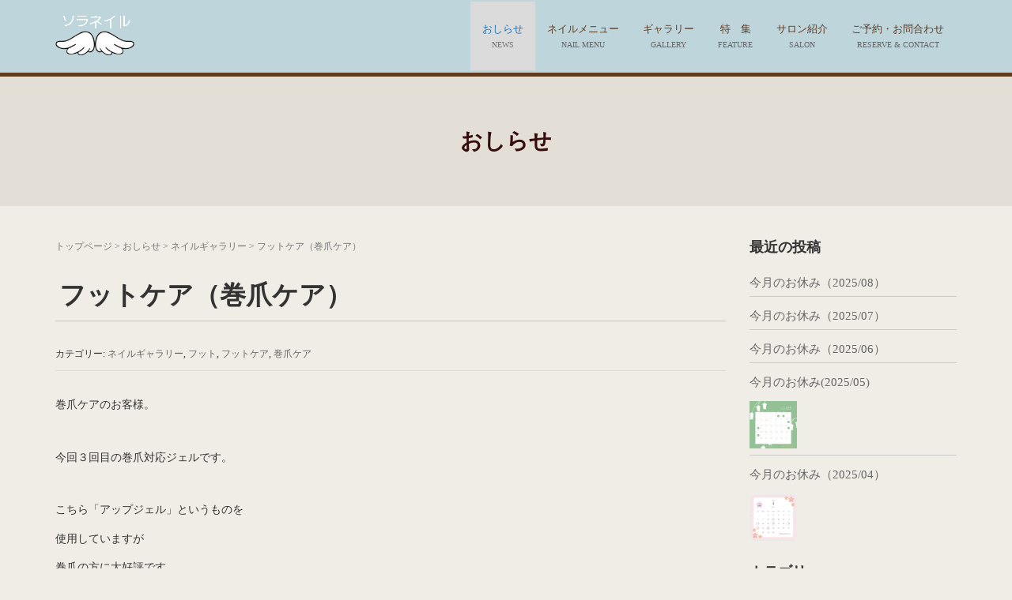

--- FILE ---
content_type: text/html; charset=UTF-8
request_url: https://sora-nail.com/%E3%83%95%E3%83%83%E3%83%88%E3%82%B1%E3%82%A2%EF%BC%88%E5%B7%BB%E7%88%AA%E3%82%B1%E3%82%A2%EF%BC%89-5/
body_size: 12096
content:
<!DOCTYPE html>
<html dir="ltr" lang="ja"
	prefix="og: https://ogp.me/ns#" >
<head prefix="og: http://ogp.me/ns# fb: http://ogp.me/ns/fb# article: http://ogp.me/ns/article#">
	
	<!-- Google Tag Manager -->
<script>(function(w,d,s,l,i){w[l]=w[l]||[];w[l].push({'gtm.start':
new Date().getTime(),event:'gtm.js'});var f=d.getElementsByTagName(s)[0],
j=d.createElement(s),dl=l!='dataLayer'?'&l='+l:'';j.async=true;j.src=
'https://www.googletagmanager.com/gtm.js?id='+i+dl;f.parentNode.insertBefore(j,f);
})(window,document,'script','dataLayer','GTM-MWS55FP');</script>
<!-- End Google Tag Manager -->
	
	<meta charset="UTF-8">
	<meta name="viewport" content="width=device-width, initial-scale=1.0, maximum-scale=1.0, user-scalable=0" />
	<link rel="pingback" href="https://sora-nail.com/cms/xmlrpc.php" />
	<!--[if lt IE 9]>
	<script src="https://sora-nail.com/cms/wp-content/themes/habakiri/js/html5shiv.min.js"></script>
	<![endif]-->
	<title>フットケア（巻爪ケア） - ソラネイル｜川越市にある爪の専門店</title>

		<!-- All in One SEO 4.3.7 - aioseo.com -->
		<meta name="description" content="巻爪ケアのお客様。 今回３回目の巻爪対応ジェルです。 こちら「アップジェル」というものを 使用していますが 巻" />
		<meta name="robots" content="max-image-preview:large" />
		<link rel="canonical" href="https://sora-nail.com/%e3%83%95%e3%83%83%e3%83%88%e3%82%b1%e3%82%a2%ef%bc%88%e5%b7%bb%e7%88%aa%e3%82%b1%e3%82%a2%ef%bc%89-5/" />
		<meta name="generator" content="All in One SEO (AIOSEO) 4.3.7" />
		<meta property="og:locale" content="ja_JP" />
		<meta property="og:site_name" content="ソラネイル｜川越市にある爪の専門店 - 埼玉県川越市にある爪の専門店｜アスリートネイル・メンズケア・深爪矯正・巻き爪矯正" />
		<meta property="og:type" content="article" />
		<meta property="og:title" content="フットケア（巻爪ケア） - ソラネイル｜川越市にある爪の専門店" />
		<meta property="og:description" content="巻爪ケアのお客様。 今回３回目の巻爪対応ジェルです。 こちら「アップジェル」というものを 使用していますが 巻" />
		<meta property="og:url" content="https://sora-nail.com/%e3%83%95%e3%83%83%e3%83%88%e3%82%b1%e3%82%a2%ef%bc%88%e5%b7%bb%e7%88%aa%e3%82%b1%e3%82%a2%ef%bc%89-5/" />
		<meta property="article:published_time" content="2023-09-19T06:00:00+00:00" />
		<meta property="article:modified_time" content="2023-09-20T05:41:52+00:00" />
		<meta name="twitter:card" content="summary_large_image" />
		<meta name="twitter:title" content="フットケア（巻爪ケア） - ソラネイル｜川越市にある爪の専門店" />
		<meta name="twitter:description" content="巻爪ケアのお客様。 今回３回目の巻爪対応ジェルです。 こちら「アップジェル」というものを 使用していますが 巻" />
		<script type="application/ld+json" class="aioseo-schema">
			{"@context":"https:\/\/schema.org","@graph":[{"@type":"BlogPosting","@id":"https:\/\/sora-nail.com\/%e3%83%95%e3%83%83%e3%83%88%e3%82%b1%e3%82%a2%ef%bc%88%e5%b7%bb%e7%88%aa%e3%82%b1%e3%82%a2%ef%bc%89-5\/#blogposting","name":"\u30d5\u30c3\u30c8\u30b1\u30a2\uff08\u5dfb\u722a\u30b1\u30a2\uff09 - \u30bd\u30e9\u30cd\u30a4\u30eb\uff5c\u5ddd\u8d8a\u5e02\u306b\u3042\u308b\u722a\u306e\u5c02\u9580\u5e97","headline":"\u30d5\u30c3\u30c8\u30b1\u30a2\uff08\u5dfb\u722a\u30b1\u30a2\uff09","author":{"@id":"https:\/\/sora-nail.com\/author\/eri\/#author"},"publisher":{"@id":"https:\/\/sora-nail.com\/#organization"},"image":{"@type":"ImageObject","url":"https:\/\/sora-nail.com\/cms\/wp-content\/uploads\/IMG_3726-scaled.jpeg","width":2560,"height":1578},"datePublished":"2023-09-19T06:00:00+09:00","dateModified":"2023-09-20T05:41:52+09:00","inLanguage":"ja","mainEntityOfPage":{"@id":"https:\/\/sora-nail.com\/%e3%83%95%e3%83%83%e3%83%88%e3%82%b1%e3%82%a2%ef%bc%88%e5%b7%bb%e7%88%aa%e3%82%b1%e3%82%a2%ef%bc%89-5\/#webpage"},"isPartOf":{"@id":"https:\/\/sora-nail.com\/%e3%83%95%e3%83%83%e3%83%88%e3%82%b1%e3%82%a2%ef%bc%88%e5%b7%bb%e7%88%aa%e3%82%b1%e3%82%a2%ef%bc%89-5\/#webpage"},"articleSection":"\u30cd\u30a4\u30eb\u30ae\u30e3\u30e9\u30ea\u30fc, \u30d5\u30c3\u30c8, \u30d5\u30c3\u30c8\u30b1\u30a2, \u5dfb\u722a\u30b1\u30a2"},{"@type":"BreadcrumbList","@id":"https:\/\/sora-nail.com\/%e3%83%95%e3%83%83%e3%83%88%e3%82%b1%e3%82%a2%ef%bc%88%e5%b7%bb%e7%88%aa%e3%82%b1%e3%82%a2%ef%bc%89-5\/#breadcrumblist","itemListElement":[{"@type":"ListItem","@id":"https:\/\/sora-nail.com\/#listItem","position":1,"item":{"@type":"WebPage","@id":"https:\/\/sora-nail.com\/","name":"\u30db\u30fc\u30e0","description":"\u57fc\u7389\u770c\u5ddd\u8d8a\u5e02\u306b\u3042\u308b\u722a\u306e\u5c02\u9580\u5e97\uff5c\u30a2\u30b9\u30ea\u30fc\u30c8\u30cd\u30a4\u30eb\u30fb\u30e1\u30f3\u30ba\u30b1\u30a2\u30fb\u6df1\u722a\u77ef\u6b63\u30fb\u5dfb\u304d\u722a\u77ef\u6b63","url":"https:\/\/sora-nail.com\/"},"nextItem":"https:\/\/sora-nail.com\/%e3%83%95%e3%83%83%e3%83%88%e3%82%b1%e3%82%a2%ef%bc%88%e5%b7%bb%e7%88%aa%e3%82%b1%e3%82%a2%ef%bc%89-5\/#listItem"},{"@type":"ListItem","@id":"https:\/\/sora-nail.com\/%e3%83%95%e3%83%83%e3%83%88%e3%82%b1%e3%82%a2%ef%bc%88%e5%b7%bb%e7%88%aa%e3%82%b1%e3%82%a2%ef%bc%89-5\/#listItem","position":2,"item":{"@type":"WebPage","@id":"https:\/\/sora-nail.com\/%e3%83%95%e3%83%83%e3%83%88%e3%82%b1%e3%82%a2%ef%bc%88%e5%b7%bb%e7%88%aa%e3%82%b1%e3%82%a2%ef%bc%89-5\/","name":"\u30d5\u30c3\u30c8\u30b1\u30a2\uff08\u5dfb\u722a\u30b1\u30a2\uff09","description":"\u5dfb\u722a\u30b1\u30a2\u306e\u304a\u5ba2\u69d8\u3002 \u4eca\u56de\uff13\u56de\u76ee\u306e\u5dfb\u722a\u5bfe\u5fdc\u30b8\u30a7\u30eb\u3067\u3059\u3002 \u3053\u3061\u3089\u300c\u30a2\u30c3\u30d7\u30b8\u30a7\u30eb\u300d\u3068\u3044\u3046\u3082\u306e\u3092 \u4f7f\u7528\u3057\u3066\u3044\u307e\u3059\u304c \u5dfb","url":"https:\/\/sora-nail.com\/%e3%83%95%e3%83%83%e3%83%88%e3%82%b1%e3%82%a2%ef%bc%88%e5%b7%bb%e7%88%aa%e3%82%b1%e3%82%a2%ef%bc%89-5\/"},"previousItem":"https:\/\/sora-nail.com\/#listItem"}]},{"@type":"Organization","@id":"https:\/\/sora-nail.com\/#organization","name":"\u30bd\u30e9\u30cd\u30a4\u30eb\uff5c\u5ddd\u8d8a\u5e02\u306b\u3042\u308b\u722a\u306e\u5c02\u9580\u5e97","url":"https:\/\/sora-nail.com\/"},{"@type":"Person","@id":"https:\/\/sora-nail.com\/author\/eri\/#author","url":"https:\/\/sora-nail.com\/author\/eri\/","name":"\u7be0\u539f\u6075\u7406","image":{"@type":"ImageObject","@id":"https:\/\/sora-nail.com\/%e3%83%95%e3%83%83%e3%83%88%e3%82%b1%e3%82%a2%ef%bc%88%e5%b7%bb%e7%88%aa%e3%82%b1%e3%82%a2%ef%bc%89-5\/#authorImage","url":"https:\/\/secure.gravatar.com\/avatar\/ad4051e9d844ebbbb42d07a0f1e5e122?s=96&d=mm&r=g","width":96,"height":96,"caption":"\u7be0\u539f\u6075\u7406"}},{"@type":"WebPage","@id":"https:\/\/sora-nail.com\/%e3%83%95%e3%83%83%e3%83%88%e3%82%b1%e3%82%a2%ef%bc%88%e5%b7%bb%e7%88%aa%e3%82%b1%e3%82%a2%ef%bc%89-5\/#webpage","url":"https:\/\/sora-nail.com\/%e3%83%95%e3%83%83%e3%83%88%e3%82%b1%e3%82%a2%ef%bc%88%e5%b7%bb%e7%88%aa%e3%82%b1%e3%82%a2%ef%bc%89-5\/","name":"\u30d5\u30c3\u30c8\u30b1\u30a2\uff08\u5dfb\u722a\u30b1\u30a2\uff09 - \u30bd\u30e9\u30cd\u30a4\u30eb\uff5c\u5ddd\u8d8a\u5e02\u306b\u3042\u308b\u722a\u306e\u5c02\u9580\u5e97","description":"\u5dfb\u722a\u30b1\u30a2\u306e\u304a\u5ba2\u69d8\u3002 \u4eca\u56de\uff13\u56de\u76ee\u306e\u5dfb\u722a\u5bfe\u5fdc\u30b8\u30a7\u30eb\u3067\u3059\u3002 \u3053\u3061\u3089\u300c\u30a2\u30c3\u30d7\u30b8\u30a7\u30eb\u300d\u3068\u3044\u3046\u3082\u306e\u3092 \u4f7f\u7528\u3057\u3066\u3044\u307e\u3059\u304c \u5dfb","inLanguage":"ja","isPartOf":{"@id":"https:\/\/sora-nail.com\/#website"},"breadcrumb":{"@id":"https:\/\/sora-nail.com\/%e3%83%95%e3%83%83%e3%83%88%e3%82%b1%e3%82%a2%ef%bc%88%e5%b7%bb%e7%88%aa%e3%82%b1%e3%82%a2%ef%bc%89-5\/#breadcrumblist"},"author":{"@id":"https:\/\/sora-nail.com\/author\/eri\/#author"},"creator":{"@id":"https:\/\/sora-nail.com\/author\/eri\/#author"},"image":{"@type":"ImageObject","url":"https:\/\/sora-nail.com\/cms\/wp-content\/uploads\/IMG_3726-scaled.jpeg","@id":"https:\/\/sora-nail.com\/#mainImage","width":2560,"height":1578},"primaryImageOfPage":{"@id":"https:\/\/sora-nail.com\/%e3%83%95%e3%83%83%e3%83%88%e3%82%b1%e3%82%a2%ef%bc%88%e5%b7%bb%e7%88%aa%e3%82%b1%e3%82%a2%ef%bc%89-5\/#mainImage"},"datePublished":"2023-09-19T06:00:00+09:00","dateModified":"2023-09-20T05:41:52+09:00"},{"@type":"WebSite","@id":"https:\/\/sora-nail.com\/#website","url":"https:\/\/sora-nail.com\/","name":"\u30bd\u30e9\u30cd\u30a4\u30eb\uff5c\u5ddd\u8d8a\u5e02\u306b\u3042\u308b\u722a\u306e\u5c02\u9580\u5e97","description":"\u57fc\u7389\u770c\u5ddd\u8d8a\u5e02\u306b\u3042\u308b\u722a\u306e\u5c02\u9580\u5e97\uff5c\u30a2\u30b9\u30ea\u30fc\u30c8\u30cd\u30a4\u30eb\u30fb\u30e1\u30f3\u30ba\u30b1\u30a2\u30fb\u6df1\u722a\u77ef\u6b63\u30fb\u5dfb\u304d\u722a\u77ef\u6b63","inLanguage":"ja","publisher":{"@id":"https:\/\/sora-nail.com\/#organization"}}]}
		</script>
		<!-- All in One SEO -->

<link rel='dns-prefetch' href='//webfonts.sakura.ne.jp' />
<link rel='dns-prefetch' href='//s.w.org' />
<link rel="alternate" type="application/rss+xml" title="ソラネイル｜川越市にある爪の専門店 &raquo; フィード" href="https://sora-nail.com/feed/" />
<link rel="alternate" type="application/rss+xml" title="ソラネイル｜川越市にある爪の専門店 &raquo; コメントフィード" href="https://sora-nail.com/comments/feed/" />
		<script type="text/javascript">
			window._wpemojiSettings = {"baseUrl":"https:\/\/s.w.org\/images\/core\/emoji\/12.0.0-1\/72x72\/","ext":".png","svgUrl":"https:\/\/s.w.org\/images\/core\/emoji\/12.0.0-1\/svg\/","svgExt":".svg","source":{"concatemoji":"https:\/\/sora-nail.com\/cms\/wp-includes\/js\/wp-emoji-release.min.js?ver=5.3.20"}};
			!function(e,a,t){var n,r,o,i=a.createElement("canvas"),p=i.getContext&&i.getContext("2d");function s(e,t){var a=String.fromCharCode;p.clearRect(0,0,i.width,i.height),p.fillText(a.apply(this,e),0,0);e=i.toDataURL();return p.clearRect(0,0,i.width,i.height),p.fillText(a.apply(this,t),0,0),e===i.toDataURL()}function c(e){var t=a.createElement("script");t.src=e,t.defer=t.type="text/javascript",a.getElementsByTagName("head")[0].appendChild(t)}for(o=Array("flag","emoji"),t.supports={everything:!0,everythingExceptFlag:!0},r=0;r<o.length;r++)t.supports[o[r]]=function(e){if(!p||!p.fillText)return!1;switch(p.textBaseline="top",p.font="600 32px Arial",e){case"flag":return s([127987,65039,8205,9895,65039],[127987,65039,8203,9895,65039])?!1:!s([55356,56826,55356,56819],[55356,56826,8203,55356,56819])&&!s([55356,57332,56128,56423,56128,56418,56128,56421,56128,56430,56128,56423,56128,56447],[55356,57332,8203,56128,56423,8203,56128,56418,8203,56128,56421,8203,56128,56430,8203,56128,56423,8203,56128,56447]);case"emoji":return!s([55357,56424,55356,57342,8205,55358,56605,8205,55357,56424,55356,57340],[55357,56424,55356,57342,8203,55358,56605,8203,55357,56424,55356,57340])}return!1}(o[r]),t.supports.everything=t.supports.everything&&t.supports[o[r]],"flag"!==o[r]&&(t.supports.everythingExceptFlag=t.supports.everythingExceptFlag&&t.supports[o[r]]);t.supports.everythingExceptFlag=t.supports.everythingExceptFlag&&!t.supports.flag,t.DOMReady=!1,t.readyCallback=function(){t.DOMReady=!0},t.supports.everything||(n=function(){t.readyCallback()},a.addEventListener?(a.addEventListener("DOMContentLoaded",n,!1),e.addEventListener("load",n,!1)):(e.attachEvent("onload",n),a.attachEvent("onreadystatechange",function(){"complete"===a.readyState&&t.readyCallback()})),(n=t.source||{}).concatemoji?c(n.concatemoji):n.wpemoji&&n.twemoji&&(c(n.twemoji),c(n.wpemoji)))}(window,document,window._wpemojiSettings);
		</script>
		<style type="text/css">
img.wp-smiley,
img.emoji {
	display: inline !important;
	border: none !important;
	box-shadow: none !important;
	height: 1em !important;
	width: 1em !important;
	margin: 0 .07em !important;
	vertical-align: -0.1em !important;
	background: none !important;
	padding: 0 !important;
}
</style>
	<link rel='stylesheet' id='sb_instagram_styles-css'  href='https://sora-nail.com/cms/wp-content/plugins/instagram-feed/css/sbi-styles.min.css?ver=2.9.10' type='text/css' media='all' />
<link rel='stylesheet' id='wp-block-library-css'  href='https://sora-nail.com/cms/wp-includes/css/dist/block-library/style.min.css?ver=5.3.20' type='text/css' media='all' />
<link rel='stylesheet' id='spacexchimp_p008-font-awesome-css-frontend-css'  href='https://sora-nail.com/cms/wp-content/plugins/simple-scroll-to-top-button/inc/lib/font-awesome/css/font-awesome.css?ver=4.35' type='text/css' media='screen' />
<link rel='stylesheet' id='spacexchimp_p008-frontend-css-css'  href='https://sora-nail.com/cms/wp-content/plugins/simple-scroll-to-top-button/inc/css/frontend.css?ver=4.35' type='text/css' media='all' />
<style id='spacexchimp_p008-frontend-css-inline-css' type='text/css'>

                    #ssttbutton {
                        font-size: 18px;
                    }
                    .ssttbutton-background {
                        color: #7f7f7f;
                    }
                    .ssttbutton-symbol {
                        color: #ffffff;
                    }
                  
</style>
<link rel='stylesheet' id='whats-new-style-css'  href='https://sora-nail.com/cms/wp-content/plugins/whats-new-genarator/whats-new.css?ver=2.0.2' type='text/css' media='all' />
<link rel='stylesheet' id='habakiri-assets-css'  href='https://sora-nail.com/cms/wp-content/themes/habakiri/css/assets.min.css?ver=1.0.0' type='text/css' media='all' />
<link rel='stylesheet' id='habakiri-css'  href='https://sora-nail.com/cms/wp-content/themes/habakiri/style.min.css?ver=20171126165218' type='text/css' media='all' />
<link rel='stylesheet' id='habakiri-child-css'  href='https://sora-nail.com/cms/wp-content/themes/habakiri-child/style.css?ver=20171126165218' type='text/css' media='all' />
<script type='text/javascript' src='https://sora-nail.com/cms/wp-includes/js/jquery/jquery.js?ver=1.12.4-wp'></script>
<script type='text/javascript' src='https://sora-nail.com/cms/wp-includes/js/jquery/jquery-migrate.min.js?ver=1.4.1'></script>
<script type='text/javascript' src='//webfonts.sakura.ne.jp/js/sakura.js?ver=2.0.1'></script>
<link rel='https://api.w.org/' href='https://sora-nail.com/wp-json/' />
<link rel="EditURI" type="application/rsd+xml" title="RSD" href="https://sora-nail.com/cms/xmlrpc.php?rsd" />
<link rel="wlwmanifest" type="application/wlwmanifest+xml" href="https://sora-nail.com/cms/wp-includes/wlwmanifest.xml" /> 
<link rel='prev' title='ハンドケア/フットケア' href='https://sora-nail.com/%e3%83%8f%e3%83%b3%e3%83%89%e3%82%b1%e3%82%a2-%e3%83%95%e3%83%83%e3%83%88%e3%82%b1%e3%82%a2-79/' />
<link rel='next' title='ジェルオフ' href='https://sora-nail.com/%e3%82%b8%e3%82%a7%e3%83%ab%e3%82%aa%e3%83%95-19/' />
<meta name="generator" content="WordPress 5.3.20" />
<link rel='shortlink' href='https://sora-nail.com/?p=17748' />
<link rel="alternate" type="application/json+oembed" href="https://sora-nail.com/wp-json/oembed/1.0/embed?url=https%3A%2F%2Fsora-nail.com%2F%25e3%2583%2595%25e3%2583%2583%25e3%2583%2588%25e3%2582%25b1%25e3%2582%25a2%25ef%25bc%2588%25e5%25b7%25bb%25e7%2588%25aa%25e3%2582%25b1%25e3%2582%25a2%25ef%25bc%2589-5%2F" />
<link rel="alternate" type="text/xml+oembed" href="https://sora-nail.com/wp-json/oembed/1.0/embed?url=https%3A%2F%2Fsora-nail.com%2F%25e3%2583%2595%25e3%2583%2583%25e3%2583%2588%25e3%2582%25b1%25e3%2582%25a2%25ef%25bc%2588%25e5%25b7%25bb%25e7%2588%25aa%25e3%2582%25b1%25e3%2582%25a2%25ef%25bc%2589-5%2F&#038;format=xml" />
<style>
	#category-posts-2-internal ul {padding: 0;}
#category-posts-2-internal .cat-post-item img {max-width: initial; max-height: initial; margin: initial;}
#category-posts-2-internal .cat-post-author {margin-bottom: 0;}
#category-posts-2-internal .cat-post-thumbnail {margin: 5px 10px 5px 0;}
#category-posts-2-internal .cat-post-item:before {content: ""; clear: both;}
#category-posts-2-internal .cat-post-title {font-size: 15px;}
#category-posts-2-internal .cat-post-current .cat-post-title {font-weight: bold; text-transform: uppercase;}
#category-posts-2-internal .cat-post-date {font-size: 14px; line-height: 18px; font-style: italic; margin-bottom: 5px;}
#category-posts-2-internal .cat-post-comment-num {font-size: 14px; line-height: 18px;}
#category-posts-2-internal .cat-post-item {border-bottom: 1px solid #ccc;	list-style: none; list-style-type: none; margin: 3px 0;	padding: 3px 0;}
#category-posts-2-internal .cat-post-item:last-child {border-bottom: none;}
#category-posts-2-internal .cat-post-item:after {content: ""; display: table;	clear: both;}
#category-posts-2-internal p {margin:5px 0 0 0}
#category-posts-2-internal li > div {margin:5px 0 0 0; clear:both;}
#category-posts-2-internal .dashicons {vertical-align:middle;}
#category-posts-2-internal .cat-post-thumbnail .cat-post-crop img {width: 60px;}
#category-posts-2-internal .cat-post-thumbnail .cat-post-crop img {height: 60px;}
#category-posts-2-internal .cat-post-thumbnail .cat-post-crop img {object-fit: cover;max-width:100%;}
#category-posts-2-internal .cat-post-thumbnail .cat-post-crop-not-supported img {width:100%;}
#category-posts-2-internal .cat-post-thumbnail {max-width:100%;}
#category-posts-2-internal .cat-post-item img {margin: initial;}
#category-posts-2-internal .cat-post-thumbnail {float:left;}
#category-posts-2-internal .cat-post-white span {background-color: white;}
#category-posts-2-internal .cat-post-white img {padding-bottom: 0 !important; -webkit-transition: all 0.3s ease; -moz-transition: all 0.3s ease; -ms-transition: all 0.3s ease; -o-transition: all 0.3s ease; transition: all 0.3s ease;}
#category-posts-2-internal .cat-post-white:hover img {opacity: 0.8;}
</style>
			<style>
		/* Safari 6.1+ (10.0 is the latest version of Safari at this time) */
		@media (max-width: 991px) and (min-color-index: 0) and (-webkit-min-device-pixel-ratio: 0) { @media () {
			display: block !important;
			.header__col {
				width: 100%;
			}
		}}
		</style>
		<meta name="generator" content="Powered by WPBakery Page Builder - drag and drop page builder for WordPress."/>
<style type="text/css" id="custom-background-css">
body.custom-background { background-color: #f0ede7; }
</style>
	<style>a{color:#666666}a:focus,a:active,a:hover{color:#1e73be}.site-branding a{color:#666666}.responsive-nav a{color:#5f3b22;font-size:13px}.responsive-nav a small{color:#666666;font-size:10px}.responsive-nav a:hover small,.responsive-nav a:active small,.responsive-nav .current-menu-item small,.responsive-nav .current-menu-ancestor small,.responsive-nav .current-menu-parent small,.responsive-nav .current_page_item small,.responsive-nav .current_page_parent small{color:#777}.responsive-nav .menu>.menu-item>a,.header--transparency.header--fixed--is_scrolled .responsive-nav .menu>.menu-item>a{background-color:transparent;padding:23px 15px}.responsive-nav .menu>.menu-item>a:hover,.responsive-nav .menu>.menu-item>a:active,.responsive-nav .menu>.current-menu-item>a,.responsive-nav .menu>.current-menu-ancestor>a,.responsive-nav .menu>.current-menu-parent>a,.responsive-nav .menu>.current_page_item>a,.responsive-nav .menu>.current_page_parent>a,.header--transparency.header--fixed--is_scrolled .responsive-nav .menu>.menu-item>a:hover,.header--transparency.header--fixed--is_scrolled .responsive-nav .menu>.menu-item>a:active,.header--transparency.header--fixed--is_scrolled .responsive-nav .menu>.current-menu-item>a,.header--transparency.header--fixed--is_scrolled .responsive-nav .menu>.current-menu-ancestor>a,.header--transparency.header--fixed--is_scrolled .responsive-nav .menu>.current-menu-parent>a,.header--transparency.header--fixed--is_scrolled .responsive-nav .menu>.current_page_item>a,.header--transparency.header--fixed--is_scrolled .responsive-nav .menu>.current_page_parent>a{background-color:#dbdbdb;color:#1e73be}.responsive-nav .sub-menu a{background-color:#5f3b22;color:#777}.responsive-nav .sub-menu a:hover,.responsive-nav .sub-menu a:active,.responsive-nav .sub-menu .current-menu-item a,.responsive-nav .sub-menu .current-menu-ancestor a,.responsive-nav .sub-menu .current-menu-parent a,.responsive-nav .sub-menu .current_page_item a,.responsive-nav .sub-menu .current_page_parent a{background-color:#5f3b22;color:#bed5db}.off-canvas-nav{font-size:12px}.responsive-nav,.header--transparency.header--fixed--is_scrolled .responsive-nav{background-color:transparent}#responsive-btn{background-color:#fff;border-color:#eee;color:#5f3b22}#responsive-btn:hover{background-color:#f5f5f5;border-color:#eee;color:#5f3b22}.habakiri-slider__transparent-layer{background-color:rgba( 0,0,0, 0.1 )}.habakiri-slider,.habakiri-slider__item{height:400px;overflow:hidden}.page-header{background-color:#e4dfd6;color:#350d0d}.pagination>li>a{color:#666666}.pagination>li>span{background-color:#666666;border-color:#666666}.pagination>li>a:focus,.pagination>li>a:hover,.pagination>li>span:focus,.pagination>li>span:hover{color:#1e73be}.header{background-color:#bed5db}.header--transparency.header--fixed--is_scrolled{background-color:#bed5db !important}.footer{background-color:#bed5db}.footer-widget-area a{color:#333333}.footer-widget-area,.footer-widget-area .widget_calendar #wp-calendar caption{color:#333333}.footer-widget-area .widget_calendar #wp-calendar,.footer-widget-area .widget_calendar #wp-calendar *{border-color:#333333}@media(min-width:992px){.responsive-nav{display:block}.off-canvas-nav,#responsive-btn{display:none !important}.header--2row{padding-bottom:0}.header--2row .header__col,.header--center .header__col{display:block}.header--2row .responsive-nav,.header--center .responsive-nav{margin-right:-1000px;margin-left:-1000px;padding-right:1000px;padding-left:1000px}.header--center .site-branding{text-align:center}}</style>		<style type="text/css" id="wp-custom-css">
			/*
ここに独自の CSS を追加することができます。

詳しくは上のヘルプアイコンをクリックしてください。
*/

@media screen and (min-width: 1200px) 
{
	.top_content {
    width: 1024px;
	margin:0 auto!important;
	}
	th { width:25% }
}

@media screen and (max-width: 1024px) 
{
	.top_content {
    width: 96%;
	margin:0 auto!important;
	}
	h1.site-branding__heading {
    padding-left: 20px;
	}
	.mailbanner,
	.telbanner{display:none!important;}
}

@media screen and (max-width: 768px) 
{
	.top_content {
    width: 96%;
	margin:0 auto!important;
	}
	h1.site-branding__heading {
    padding-left: 20px;
	}
	h2.read{font-size:18px;}
	.mailbanner,
	.telbanner{display:none!important;}
}

embed,
iframe,
object{
	max-width: 100%;
}

body {
    /* ゴシック体の場合 */
    font-family: "Noto Sans Japanese","Roboto", "Droid Sans", "游ゴシック", "YuGothic", "ヒラギノ角ゴ ProN W3", "Hiragino Kaku Gothic ProN", "メイリオ", "Meiryo", "ＭＳ Ｐゴシック", sans-serif;
    /* 明朝体の場合 */
    font-family: "bodoni-urw","Roboto", "Droid Sans", "游明朝", "YuMincho", "ヒラギノ明朝 ProN W3", "Hiragino Mincho ProN", "HG明朝E", "ＭＳ Ｐ明朝", "ＭＳ 明朝", serif;
    line-height: 1.8;
    font-weight: 500;
}
.habakiri-slider {
	border-bottom: 1px solid #dddddd;
}

/*
.vc_section{
	padding-top: 50px!important;
    padding-bottom: 50px!important;
}
*/

.site-branding img {width:60%;}

.page-header--has_background-image {
    padding-top: 40px;
    padding-bottom: 40px;
	color:#5F3B22;
}

.page-header__description{
	margin-top:0;
}

.habakiri-slider__item-content
 {
	text-shadow: 1px 1px 1px rgba(0,0,0,0.3);
}
.page-header__title{}

#header{
	border-bottom:5px solid #5F3B22;
}

.entry__title {
	margin-bottom:30px;
	padding:0 5px 10px;font-weight:bold;
	border-bottom:3px solid #e4dfd6;
}

.entries .article{
	border-bottom:1px solid #e4dfd6;
}
h1.site-branding__heading{
	display:inline-block;
}
.header__content{
	margin:0 0 0 0;
}

.telbanner,.mailbanner{
	display:inline-block;
}

.telbanner {
	float:right;padding:0 10px;
}
.mailbanner {
	float:right;padding:0 10px;
}



.published,
.updated,
.author {display:none;}

table {width:100%;}
th,td {
	border:1px solid #ddd;padding:10px 16px;
}
th {background-color:#f2f1e9;}
td {background-color:#fff;}

.vc_separator h4 {font-size:24px;}

#header .catchcopy{
	font-size: 12px!important;
}
@media screen and (max-width: 768px) {
#header .catchcopy{
	font-size: 10px!important;
	text-align:center;
}
}

.vc_gitem-post-data-source-post_title{
	font-size: 14px;
    font-weight: 700;
}

.request {
	width:100%;
	text-align: center;
	margin-top:-50px;
	margin-bottom:30px;
}
.request .btn {
	font-size:120%;
    position: relative;
    display: inline-block;
    padding: 0.5em 1.0em;
    text-decoration: none;
    color: #FFF;
    background: #03A9F4;/*色*/
    border: solid 1px #0f9ada;/*線色*/
    border-radius: 4px;
    box-shadow: inset 0 1px 0 rgba(255,255,255,0.2);
    text-shadow: 0 1px 0 rgba(0,0,0,0.2);
}

.scroll {
    overflow: auto;
    white-space: nowrap;
}

@media screen and (max-width: 768px) {
th, td {
	display:block;
	width:100%;
}
}
.long {width:90%;}
.middle {width:60%;}
.short {width:30%;}
.sdm_download_link {
	text-align:center;
	margin-bottom:30px!important;
}
.sdm_download_link a {
	font-size:16px;
	margin:10px 0 30px;
	color: #FFF!important;
	width: 100%;
}
.sdm_download.pink{
	color: #FFF!important;
}
.border {margin-top:20px;padding:6px 20px;border:1px solid #ddd;background-color:#fff;}

.footer-widget {
	margin-bottom:30px;
}
.copyright{
	background-color:#5F3B22;
	color:rgba(255,255,255,0.3);
}

.category-posts-internal{
	padding-left:0px!important;
	margin-left:0px!important;
}		</style>
		<noscript><style> .wpb_animate_when_almost_visible { opacity: 1; }</style></noscript>
</head>
<body class="post-template-default single single-post postid-17748 single-format-standard custom-background blog-template-single-right-sidebar wpb-js-composer js-comp-ver-6.1 vc_responsive">
	
	<!-- Google Tag Manager (noscript) -->
<noscript><iframe src="https://www.googletagmanager.com/ns.html?id=GTM-MWS55FP"
height="0" width="0" style="display:none;visibility:hidden"></iframe></noscript>
<!-- End Google Tag Manager (noscript) -->
	
<div id="container">
		<header id="header" class="header header--default ">
				<div class="container">
			<div class="row header__content">
				<div class="col-xs-10 col-md-4 header__col">
					
<div class="site-branding">
	<h1 class="site-branding__heading">
		<a href="https://sora-nail.com/" rel="home"><img src="https://sora-nail.com/cms/wp-content/uploads/logo-1.png" alt="ソラネイル｜川越市にある爪の専門店" class="site-branding__logo" /></a>	</h1>
<!-- end .site-branding --></div>
				<!-- end .header__col --></div>
				<div class="col-xs-2 col-md-8 header__col global-nav-wrapper clearfix">
					
<nav class="global-nav js-responsive-nav nav--hide" role="navigation">
	<div class="menu-global-container"><ul id="menu-global" class="menu"><li id="menu-item-3681" class="menu-item menu-item-type-post_type menu-item-object-page current_page_parent menu-item-3681"><a href="https://sora-nail.com/news/"><strong>おしらせ</strong><small>NEWS</small></a></li>
<li id="menu-item-3682" class="menu-item menu-item-type-post_type menu-item-object-page menu-item-3682"><a href="https://sora-nail.com/menu/"><strong>ネイルメニュー</strong><small>NAIL MENU</small></a></li>
<li id="menu-item-3684" class="menu-item menu-item-type-post_type menu-item-object-page menu-item-3684"><a href="https://sora-nail.com/gallery/"><strong>ギャラリー</strong><small>GALLERY</small></a></li>
<li id="menu-item-3683" class="menu-item menu-item-type-post_type menu-item-object-page menu-item-3683"><a href="https://sora-nail.com/feature/"><strong>特　集</strong><small>FEATURE</small></a></li>
<li id="menu-item-3685" class="menu-item menu-item-type-post_type menu-item-object-page menu-item-3685"><a href="https://sora-nail.com/access/"><strong>サロン紹介</strong><small>SALON</small></a></li>
<li id="menu-item-3686" class="menu-item menu-item-type-post_type menu-item-object-page menu-item-3686"><a href="https://sora-nail.com/contact/"><strong>ご予約・お問合わせ</strong><small>RESERVE &#038; CONTACT</small></a></li>
</ul></div><!-- end .global-nav --></nav>
					<div id="responsive-btn"></div>
				<!-- end .header__col --></div>
			<!-- end .row --></div>
		<!-- end .container --></div>
			<!-- end #header --></header>
	<div id="contents">
		

		<div class="page-header text-center " >
			<div class="container">
				<h1 class="page-header__title ">
					おしらせ				</h1>
							<!-- end .container --></div>
		<!-- end .page-header --></div>
		<div class="sub-page-contents">
	<div class="container">
	<div class="row">
		<div class="col-md-9">
			<main id="main" role="main">

				<div class="breadcrumbs"><a href="https://sora-nail.com/">トップページ</a> &gt; <a href="https://sora-nail.com/news/">おしらせ</a> &gt; <a href="https://sora-nail.com/category/nailgallery/">ネイルギャラリー</a> &gt; <strong>フットケア（巻爪ケア）</strong></div>				<article class="article article--single post-17748 post type-post status-publish format-standard has-post-thumbnail hentry category-nailgallery category-foot category-footcare category-makitsume">
	<div class="entry">
						<h1 class="entry__title entry-title">フットケア（巻爪ケア）</h1>
								<div class="entry-meta">
			<ul class="entry-meta__list">
				<li class="entry-meta__item published"><time datetime="2023-09-19T15:00:00+09:00">公開済み: 2023年9月19日</time></li><li class="entry-meta__item updated hidden"><time datetime="2023-09-20T14:41:52+09:00">更新: 2023年9月20日</time></li><li class="entry-meta__item vCard author">作成者: <a href="https://sora-nail.com/author/eri/"><span class="fn">篠原恵理</span></a></li><li class="entry-meta__item categories">カテゴリー: <a href="https://sora-nail.com/category/nailgallery/">ネイルギャラリー</a>, <a href="https://sora-nail.com/category/nailgallery/foot/">フット</a>, <a href="https://sora-nail.com/category/nailgallery/foot/footcare/">フットケア</a>, <a href="https://sora-nail.com/category/nailgallery/foot/makitsume/">巻爪ケア</a></li>			</ul>
		<!-- end .entry-meta --></div>
						<div class="entry__content entry-content">
			
<p>巻爪ケアのお客様。</p>



<div style="height:30px" aria-hidden="true" class="wp-block-spacer"></div>



<p>今回３回目の巻爪対応ジェルです。</p>



<div style="height:30px" aria-hidden="true" class="wp-block-spacer"></div>



<p>こちら「アップジェル」というものを</p>



<p>使用していますが</p>



<p>巻爪の方に大好評です。</p>



<div style="height:30px" aria-hidden="true" class="wp-block-spacer"></div>



<p>１回目よりも２回目。</p>



<div style="height:30px" aria-hidden="true" class="wp-block-spacer"></div>



<p>２回目よりも３回目の方が</p>



<p>やはり巻きが違ってきています。</p>



<div style="height:30px" aria-hidden="true" class="wp-block-spacer"></div>



<p>最低でも３回は試した方が良いです。</p>



<figure class="wp-block-image size-large is-resized"><img src="https://sora-nail.com/cms/wp-content/uploads/IMG_3726-1024x631.jpeg" alt="" class="wp-image-17764" width="256" height="158" srcset="https://sora-nail.com/cms/wp-content/uploads/IMG_3726-1024x631.jpeg 1024w, https://sora-nail.com/cms/wp-content/uploads/IMG_3726-640x394.jpeg 640w, https://sora-nail.com/cms/wp-content/uploads/IMG_3726-768x473.jpeg 768w, https://sora-nail.com/cms/wp-content/uploads/IMG_3726-1536x947.jpeg 1536w, https://sora-nail.com/cms/wp-content/uploads/IMG_3726-2048x1262.jpeg 2048w" sizes="(max-width: 256px) 100vw, 256px" /></figure>



<p>次回が楽しみです。</p>



<div style="height:50px" aria-hidden="true" class="wp-block-spacer"></div>



<p>ソラネイル川越</p>
		<!-- end .entry__content --></div>
			<!-- end .entry --></div>

			</article>
				
			<!-- end #main --></main>
		<!-- end .col-md-9 --></div>
		<div class="col-md-3">
			<aside id="sub">
	<div class="sidebar"><div id="category-posts-2" class="widget sidebar-widget cat-post-widget"><h2 class="sidebar-widget__title h4">最近の投稿</h2>
<ul id="category-posts-2-internal" class="category-posts-internal">
<li class='cat-post-item'><div><a class="cat-post-title" href="https://sora-nail.com/%e4%bb%8a%e6%9c%88%e3%81%ae%e3%81%8a%e4%bc%91%e3%81%bf%ef%bc%882025-08%ef%bc%89/" rel="bookmark">今月のお休み（2025/08）</a></div></li><li class='cat-post-item'><div><a class="cat-post-title" href="https://sora-nail.com/%e4%bb%8a%e6%9c%88%e3%81%ae%e3%81%8a%e4%bc%91%e3%81%bf%ef%bc%882025-07%ef%bc%89/" rel="bookmark">今月のお休み（2025/07）</a></div></li><li class='cat-post-item'><div><a class="cat-post-title" href="https://sora-nail.com/%e4%bb%8a%e6%9c%88%e3%81%ae%e3%81%8a%e4%bc%91%e3%81%bf%ef%bc%882025-06%ef%bc%89/" rel="bookmark">今月のお休み（2025/06）</a></div></li><li class='cat-post-item'><div><a class="cat-post-title" href="https://sora-nail.com/%e4%bb%8a%e6%9c%88%e3%81%ae%e3%81%8a%e4%bc%91%e3%81%bf-2/" rel="bookmark">今月のお休み(2025/05)</a></div><div><a class="cat-post-thumbnail cat-post-white" href="https://sora-nail.com/%e4%bb%8a%e6%9c%88%e3%81%ae%e3%81%8a%e4%bc%91%e3%81%bf-2/" title="今月のお休み(2025/05)"><span class="cat-post-crop"><img width="60" height="60" src="https://sora-nail.com/cms/wp-content/uploads/286572996a8aeb95a3b8fc51a9f81bc1-320x320.png" class="attachment-60x60 size-60x60 wp-post-image" alt="" srcset="https://sora-nail.com/cms/wp-content/uploads/286572996a8aeb95a3b8fc51a9f81bc1-320x320.png 320w, https://sora-nail.com/cms/wp-content/uploads/286572996a8aeb95a3b8fc51a9f81bc1-640x640.png 640w, https://sora-nail.com/cms/wp-content/uploads/286572996a8aeb95a3b8fc51a9f81bc1-1024x1024.png 1024w, https://sora-nail.com/cms/wp-content/uploads/286572996a8aeb95a3b8fc51a9f81bc1-768x768.png 768w, https://sora-nail.com/cms/wp-content/uploads/286572996a8aeb95a3b8fc51a9f81bc1.png 1080w" sizes="(max-width: 60px) 100vw, 60px" /></span></a></div></li><li class='cat-post-item'><div><a class="cat-post-title" href="https://sora-nail.com/%e4%bb%8a%e6%9c%88%e3%81%ae%e3%81%8a%e4%bc%91%e3%81%bf%ef%bc%882025-04%ef%bc%89/" rel="bookmark">今月のお休み（2025/04）</a></div><div><a class="cat-post-thumbnail cat-post-white" href="https://sora-nail.com/%e4%bb%8a%e6%9c%88%e3%81%ae%e3%81%8a%e4%bc%91%e3%81%bf%ef%bc%882025-04%ef%bc%89/" title="今月のお休み（2025/04）"><span class="cat-post-crop"><img width="60" height="60" src="https://sora-nail.com/cms/wp-content/uploads/IMG_7967-320x320.jpeg" class="attachment-60x60 size-60x60 wp-post-image" alt="" /></span></a></div></li></ul>
</div><div id="categories-4" class="widget sidebar-widget widget_categories"><h2 class="sidebar-widget__title h4">カテゴリー</h2>
		<ul>
				<li class="cat-item cat-item-44"><a href="https://sora-nail.com/category/sports/%e5%8d%93%e7%90%83/">卓球</a> (3)
</li>
	<li class="cat-item cat-item-43"><a href="https://sora-nail.com/category/sports/%e3%83%81%e3%82%a2%e3%83%aa%e3%83%bc%e3%83%87%e3%82%a3%e3%83%b3%e3%82%b0/">チアリーディング</a> (2)
</li>
	<li class="cat-item cat-item-42"><a href="https://sora-nail.com/category/sports/climbing/">登山</a> (3)
</li>
	<li class="cat-item cat-item-2"><a href="https://sora-nail.com/category/news/">お知らせ</a> (213)
</li>
	<li class="cat-item cat-item-30"><a href="https://sora-nail.com/category/news/holiday/">サロンのおやすみ</a> (102)
</li>
	<li class="cat-item cat-item-6"><a href="https://sora-nail.com/category/news/nailblog/">ブログ</a> (335)
</li>
	<li class="cat-item cat-item-34"><a href="https://sora-nail.com/category/news/event/">イベント</a> (22)
</li>
	<li class="cat-item cat-item-37"><a href="https://sora-nail.com/category/news/seminar/">セミナー</a> (6)
</li>
	<li class="cat-item cat-item-32"><a href="https://sora-nail.com/category/news/lesson/">レッスン</a> (242)
</li>
	<li class="cat-item cat-item-3"><a href="https://sora-nail.com/category/nailgallery/">ネイルギャラリー</a> (2,380)
</li>
	<li class="cat-item cat-item-38"><a href="https://sora-nail.com/category/nailgallery/hand/">ハンド</a> (1,473)
</li>
	<li class="cat-item cat-item-23"><a href="https://sora-nail.com/category/sports/" title="スポーツネイル">スポーツネイル</a> (255)
</li>
	<li class="cat-item cat-item-41"><a href="https://sora-nail.com/category/sports/swimming/">水泳</a> (12)
</li>
	<li class="cat-item cat-item-24"><a href="https://sora-nail.com/category/sports/baseball/">野球</a> (66)
</li>
	<li class="cat-item cat-item-26"><a href="https://sora-nail.com/category/sports/soccer/">サッカー</a> (6)
</li>
	<li class="cat-item cat-item-29"><a href="https://sora-nail.com/category/sports/basketball/">バスケットボール</a> (4)
</li>
	<li class="cat-item cat-item-39"><a href="https://sora-nail.com/category/sports/american-football/">アメフト</a> (2)
</li>
	<li class="cat-item cat-item-25"><a href="https://sora-nail.com/category/sports/golf/">ゴルフ</a> (80)
</li>
	<li class="cat-item cat-item-35"><a href="https://sora-nail.com/category/sports/marathon/">マラソン</a> (6)
</li>
	<li class="cat-item cat-item-31"><a href="https://sora-nail.com/category/sports/step-aerobics/">ステップエアロ</a> (18)
</li>
	<li class="cat-item cat-item-1"><a href="https://sora-nail.com/category/sports/yoga/">ヨガ</a> (18)
</li>
	<li class="cat-item cat-item-18"><a href="https://sora-nail.com/category/nailgallery/hand/nailcare/">ネイルケア</a> (1,038)
</li>
	<li class="cat-item cat-item-36"><a href="https://sora-nail.com/category/sports/kickboxing/">キックボクシング</a> (6)
</li>
	<li class="cat-item cat-item-28"><a href="https://sora-nail.com/category/sports/tennis/">テニス</a> (5)
</li>
	<li class="cat-item cat-item-27"><a href="https://sora-nail.com/category/nailgallery/hand/clear/">クリアジェル</a> (170)
</li>
	<li class="cat-item cat-item-8"><a href="https://sora-nail.com/category/nailgallery/hand/simple/" title="シンプルコースのネイル作品">シンプル</a> (346)
</li>
	<li class="cat-item cat-item-7"><a href="https://sora-nail.com/category/nailgallery/hand/art/" title="アートコースのネイル作品">アート</a> (260)
</li>
	<li class="cat-item cat-item-5"><a href="https://sora-nail.com/category/nailgallery/hand/free/" title="フリーアートコースのネイル作品">フリーアート</a> (114)
</li>
	<li class="cat-item cat-item-20"><a href="https://sora-nail.com/category/nailgallery/hand/polish/">ポリッシュ</a> (162)
</li>
	<li class="cat-item cat-item-22"><a href="https://sora-nail.com/category/nailgallery/hand/fukatsume/">深爪ケア</a> (133)
</li>
	<li class="cat-item cat-item-19"><a href="https://sora-nail.com/category/nailgallery/hand/mensnail/">メンズネイル</a> (128)
</li>
	<li class="cat-item cat-item-4"><a href="https://sora-nail.com/category/nailgallery/foot/" title="フットのネイル作品">フット</a> (648)
</li>
	<li class="cat-item cat-item-33"><a href="https://sora-nail.com/category/nailgallery/foot/footcare/">フットケア</a> (522)
</li>
	<li class="cat-item cat-item-21"><a href="https://sora-nail.com/category/nailgallery/foot/makitsume/">巻爪ケア</a> (109)
</li>
	<li class="cat-item cat-item-40"><a href="https://sora-nail.com/category/nailgallery/foot/footgel/">フットジェル</a> (85)
</li>
		</ul>
			</div><div id="archives-2" class="widget sidebar-widget widget_archive"><h2 class="sidebar-widget__title h4">アーカイブ</h2>
		<label class="screen-reader-text" for="archives-dropdown-2">アーカイブ</label>
		<select id="archives-dropdown-2" name="archive-dropdown">
			
			<option value="">月を選択</option>
				<option value='https://sora-nail.com/2025/08/'> 2025年8月 </option>
	<option value='https://sora-nail.com/2025/07/'> 2025年7月 </option>
	<option value='https://sora-nail.com/2025/06/'> 2025年6月 </option>
	<option value='https://sora-nail.com/2025/05/'> 2025年5月 </option>
	<option value='https://sora-nail.com/2025/04/'> 2025年4月 </option>
	<option value='https://sora-nail.com/2025/03/'> 2025年3月 </option>
	<option value='https://sora-nail.com/2025/02/'> 2025年2月 </option>
	<option value='https://sora-nail.com/2025/01/'> 2025年1月 </option>
	<option value='https://sora-nail.com/2024/12/'> 2024年12月 </option>
	<option value='https://sora-nail.com/2024/11/'> 2024年11月 </option>
	<option value='https://sora-nail.com/2024/10/'> 2024年10月 </option>
	<option value='https://sora-nail.com/2024/09/'> 2024年9月 </option>
	<option value='https://sora-nail.com/2024/08/'> 2024年8月 </option>
	<option value='https://sora-nail.com/2024/07/'> 2024年7月 </option>
	<option value='https://sora-nail.com/2024/06/'> 2024年6月 </option>
	<option value='https://sora-nail.com/2024/05/'> 2024年5月 </option>
	<option value='https://sora-nail.com/2024/04/'> 2024年4月 </option>
	<option value='https://sora-nail.com/2024/03/'> 2024年3月 </option>
	<option value='https://sora-nail.com/2024/02/'> 2024年2月 </option>
	<option value='https://sora-nail.com/2024/01/'> 2024年1月 </option>
	<option value='https://sora-nail.com/2023/12/'> 2023年12月 </option>
	<option value='https://sora-nail.com/2023/11/'> 2023年11月 </option>
	<option value='https://sora-nail.com/2023/10/'> 2023年10月 </option>
	<option value='https://sora-nail.com/2023/09/'> 2023年9月 </option>
	<option value='https://sora-nail.com/2023/08/'> 2023年8月 </option>
	<option value='https://sora-nail.com/2023/07/'> 2023年7月 </option>
	<option value='https://sora-nail.com/2023/06/'> 2023年6月 </option>
	<option value='https://sora-nail.com/2023/05/'> 2023年5月 </option>
	<option value='https://sora-nail.com/2023/04/'> 2023年4月 </option>
	<option value='https://sora-nail.com/2023/03/'> 2023年3月 </option>
	<option value='https://sora-nail.com/2023/02/'> 2023年2月 </option>
	<option value='https://sora-nail.com/2023/01/'> 2023年1月 </option>
	<option value='https://sora-nail.com/2022/12/'> 2022年12月 </option>
	<option value='https://sora-nail.com/2022/11/'> 2022年11月 </option>
	<option value='https://sora-nail.com/2022/10/'> 2022年10月 </option>
	<option value='https://sora-nail.com/2022/09/'> 2022年9月 </option>
	<option value='https://sora-nail.com/2022/08/'> 2022年8月 </option>
	<option value='https://sora-nail.com/2022/07/'> 2022年7月 </option>
	<option value='https://sora-nail.com/2022/06/'> 2022年6月 </option>
	<option value='https://sora-nail.com/2022/05/'> 2022年5月 </option>
	<option value='https://sora-nail.com/2022/04/'> 2022年4月 </option>
	<option value='https://sora-nail.com/2022/03/'> 2022年3月 </option>
	<option value='https://sora-nail.com/2022/02/'> 2022年2月 </option>
	<option value='https://sora-nail.com/2022/01/'> 2022年1月 </option>
	<option value='https://sora-nail.com/2021/12/'> 2021年12月 </option>
	<option value='https://sora-nail.com/2021/11/'> 2021年11月 </option>
	<option value='https://sora-nail.com/2021/10/'> 2021年10月 </option>
	<option value='https://sora-nail.com/2021/09/'> 2021年9月 </option>
	<option value='https://sora-nail.com/2021/08/'> 2021年8月 </option>
	<option value='https://sora-nail.com/2021/07/'> 2021年7月 </option>
	<option value='https://sora-nail.com/2021/06/'> 2021年6月 </option>
	<option value='https://sora-nail.com/2021/05/'> 2021年5月 </option>
	<option value='https://sora-nail.com/2021/04/'> 2021年4月 </option>
	<option value='https://sora-nail.com/2021/02/'> 2021年2月 </option>
	<option value='https://sora-nail.com/2021/01/'> 2021年1月 </option>
	<option value='https://sora-nail.com/2020/12/'> 2020年12月 </option>
	<option value='https://sora-nail.com/2020/11/'> 2020年11月 </option>
	<option value='https://sora-nail.com/2020/10/'> 2020年10月 </option>
	<option value='https://sora-nail.com/2020/09/'> 2020年9月 </option>
	<option value='https://sora-nail.com/2020/08/'> 2020年8月 </option>
	<option value='https://sora-nail.com/2020/07/'> 2020年7月 </option>
	<option value='https://sora-nail.com/2020/06/'> 2020年6月 </option>
	<option value='https://sora-nail.com/2020/05/'> 2020年5月 </option>
	<option value='https://sora-nail.com/2020/04/'> 2020年4月 </option>
	<option value='https://sora-nail.com/2020/03/'> 2020年3月 </option>
	<option value='https://sora-nail.com/2020/02/'> 2020年2月 </option>
	<option value='https://sora-nail.com/2020/01/'> 2020年1月 </option>
	<option value='https://sora-nail.com/2019/12/'> 2019年12月 </option>
	<option value='https://sora-nail.com/2019/11/'> 2019年11月 </option>
	<option value='https://sora-nail.com/2019/10/'> 2019年10月 </option>
	<option value='https://sora-nail.com/2019/09/'> 2019年9月 </option>
	<option value='https://sora-nail.com/2019/08/'> 2019年8月 </option>
	<option value='https://sora-nail.com/2019/07/'> 2019年7月 </option>
	<option value='https://sora-nail.com/2019/06/'> 2019年6月 </option>
	<option value='https://sora-nail.com/2019/05/'> 2019年5月 </option>
	<option value='https://sora-nail.com/2019/04/'> 2019年4月 </option>
	<option value='https://sora-nail.com/2019/03/'> 2019年3月 </option>
	<option value='https://sora-nail.com/2019/02/'> 2019年2月 </option>
	<option value='https://sora-nail.com/2019/01/'> 2019年1月 </option>
	<option value='https://sora-nail.com/2018/12/'> 2018年12月 </option>
	<option value='https://sora-nail.com/2018/11/'> 2018年11月 </option>
	<option value='https://sora-nail.com/2018/09/'> 2018年9月 </option>
	<option value='https://sora-nail.com/2018/08/'> 2018年8月 </option>
	<option value='https://sora-nail.com/2018/07/'> 2018年7月 </option>
	<option value='https://sora-nail.com/2018/06/'> 2018年6月 </option>
	<option value='https://sora-nail.com/2018/05/'> 2018年5月 </option>
	<option value='https://sora-nail.com/2018/04/'> 2018年4月 </option>
	<option value='https://sora-nail.com/2018/03/'> 2018年3月 </option>
	<option value='https://sora-nail.com/2018/02/'> 2018年2月 </option>
	<option value='https://sora-nail.com/2018/01/'> 2018年1月 </option>
	<option value='https://sora-nail.com/2017/12/'> 2017年12月 </option>
	<option value='https://sora-nail.com/2017/11/'> 2017年11月 </option>
	<option value='https://sora-nail.com/2017/10/'> 2017年10月 </option>
	<option value='https://sora-nail.com/2017/09/'> 2017年9月 </option>
	<option value='https://sora-nail.com/2017/08/'> 2017年8月 </option>
	<option value='https://sora-nail.com/2017/07/'> 2017年7月 </option>
	<option value='https://sora-nail.com/2017/06/'> 2017年6月 </option>
	<option value='https://sora-nail.com/2017/05/'> 2017年5月 </option>
	<option value='https://sora-nail.com/2017/04/'> 2017年4月 </option>
	<option value='https://sora-nail.com/2017/03/'> 2017年3月 </option>
	<option value='https://sora-nail.com/2017/02/'> 2017年2月 </option>
	<option value='https://sora-nail.com/2017/01/'> 2017年1月 </option>
	<option value='https://sora-nail.com/2016/12/'> 2016年12月 </option>
	<option value='https://sora-nail.com/2016/11/'> 2016年11月 </option>

		</select>

<script type="text/javascript">
/* <![CDATA[ */
(function() {
	var dropdown = document.getElementById( "archives-dropdown-2" );
	function onSelectChange() {
		if ( dropdown.options[ dropdown.selectedIndex ].value !== '' ) {
			document.location.href = this.options[ this.selectedIndex ].value;
		}
	}
	dropdown.onchange = onSelectChange;
})();
/* ]]> */
</script>

		</div></div><!-- #sub --></aside>
		<!-- end .col-md-3 --></div>
	<!-- end .row --></div>
<!-- end .container --></div>
<!-- end .sub-page-contents --></div>

			<!-- end #contents --></div>
	<footer id="footer" class="footer">
				
				<div class="footer-widget-area">
			<div class="container">
				<div class="row">
					<div id="custom_html-3" class="widget_text col-md-6 widget footer-widget widget_custom_html"><div class="textwidget custom-html-widget"><center>
<p>アスリートの爪補強や、深爪でお悩みの方へ<br />
自爪のことを考えるソラネイルです<br />
ネイルケアで丈夫で健康な自爪を一緒にキレイに育てましょう</p>

<h4>ソラネイル</h4>
<p>〒350-1122 
埼玉県川越市脇田町33-8
サンフラワービル203<br>
Tel.080-7460-1612｜営業時間:10:00〜20:00｜URL.https://sora-nail.com
</p>
<a href="./contact/"><span class="border">ご予約・お問い合わせはこちらから</span></a>
</center></div></div><div id="custom_html-4" class="widget_text col-md-6 widget footer-widget widget_custom_html"><div class="textwidget custom-html-widget"><iframe src="https://www.google.com/maps/embed?pb=!1m18!1m12!1m3!1d3231.405556846091!2d139.47913805100956!3d35.91257197098092!2m3!1f0!2f0!3f0!3m2!1i1024!2i768!4f13.1!3m3!1m2!1s0x6018da5a69202f95%3A0xbdeaf25cee3a19f0!2z44CSMzUwLTExMjIg5Z-8546J55yM5bed6LaK5biC6ISH55Sw55S677yT77yT4oiS77yYIOOCteODs-ODleODqeODr-ODvOODk-ODqw!5e0!3m2!1sja!2sjp!4v1510110057374" width="100%" height="200" frameborder="0" style="border:0" allowfullscreen></iframe></div></div>				<!-- end .row --></div>
			<!-- end .container --></div>
		<!-- end .footer-widget-area --></div>
		
		
		<div class="copyright">
			<div class="container">
				Copyright sora-nail. All Rights Reserved.			<!-- end .container --></div>
		<!-- end .copyright --></div>
			<!-- end #footer --></footer>
<!-- end #container --></div>
<!-- Instagram Feed JS -->
<script type="text/javascript">
var sbiajaxurl = "https://sora-nail.com/cms/wp-admin/admin-ajax.php";
</script>
		<script>
		jQuery( function( $ ) {
			$( '.js-responsive-nav' ).responsive_nav( {
				direction: 'right'
			} );
		} );
		</script>
		<script>"undefined"!=typeof jQuery&&jQuery(document).ready(function(){"objectFit"in document.documentElement.style==!1&&(jQuery(".cat-post-item figure").removeClass("cat-post-crop"),jQuery(".cat-post-item figure").addClass("cat-post-crop-not-supported")),(document.documentMode||/Edge/.test(navigator.userAgent))&&(jQuery(".cat-post-item figure img").height("+=1"),window.setTimeout(function(){jQuery(".cat-post-item figure img").height("-=1")},0))});</script><script type='text/javascript'>
/* <![CDATA[ */
var spacexchimp_p008_scriptParams = {"scroll_duration":"300"};
/* ]]> */
</script>
<script type='text/javascript' src='https://sora-nail.com/cms/wp-content/plugins/simple-scroll-to-top-button/inc/js/frontend.js?ver=4.35'></script>
<script type='text/javascript' src='https://sora-nail.com/cms/wp-content/themes/habakiri/js/app.min.js?ver=1.0.0'></script>
<script type='text/javascript' src='https://sora-nail.com/cms/wp-includes/js/wp-embed.min.js?ver=5.3.20'></script>
            <a id="ssttbutton" href="#top" class="ssttbutton-transparent">
                <span class="fa-stack fa-lg">
                    <i class="ssttbutton-background fa fa-circle fa-stack-2x"></i>
                    <i class="ssttbutton-symbol fa fa-angle-up fa-stack-1x"></i>
                </span>
            </a>
        </body>
</html>
